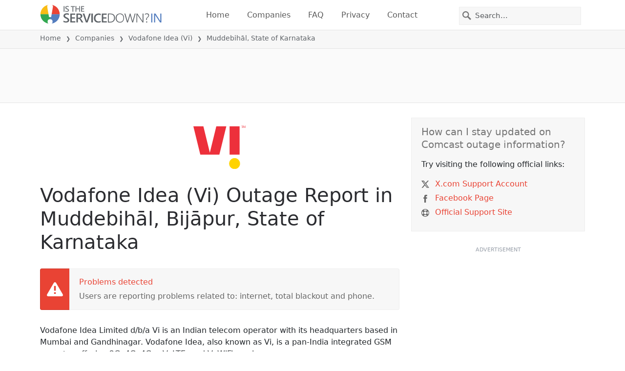

--- FILE ---
content_type: image/svg+xml
request_url: https://itsdcdn.com/charts/doughnut/59.svg
body_size: 225
content:
<svg xmlns="http://www.w3.org/2000/svg" viewBox="0 0 88 88"><path d="M44 0a44 44 0 1 1-23.6 81.2l2.9-4.5A38.7 38.7 0 1 0 44 5.3Zm0 0" fill="#e94334"/><path d="M20.4 81.2A44 44 0 0 1 44 0v5.3a38.7 38.7 0 0 0-20.7 71.4Zm0 0" fill="#dcdcdc"/><path d="M16 33.7h10.4v2.2h-8v4.8l2.3-.4q3.3 0 5.2 1.8t2 5q-.1 3-2 4.9a8 8 0 0 1-5.6 1.7A15 15 0 0 1 15 53v-2.7a10 10 0 0 0 5.1 1.3q2.3 0 3.6-1.2t1.4-3.3-1.4-3.2-3.6-1.2a10 10 0 0 0-4.3 1Zm17 19.2v-2.4a11 11 0 0 0 4.1 1q2.7 0 4-1.8 1.5-1.8 1.6-5.4a5 5 0 0 1-4.5 2.4q-3 0-4.7-1.8a7 7 0 0 1-1.7-4.9q0-3 1.8-4.9a6 6 0 0 1 4.7-1.8 6 6 0 0 1 5.3 2.6q1.8 2.7 1.8 7.6 0 4.7-2.3 7.5a7 7 0 0 1-5.9 2.7l-2-.2zm5.3-8.3q1.8 0 2.9-1.2t1-3.4a5 5 0 0 0-1-3.4 4 4 0 0 0-2.9-1.2q-1.8 0-2.8 1.2-1 1.3-1 3.4a5 5 0 0 0 1 3.4q1 1.2 2.8 1.2m28.6 0a2 2 0 0 0-1.8 1q-.7 1-.7 2.8t.7 2.7 1.8 1a2 2 0 0 0 1.8-1q.6-1 .6-2.7t-.6-2.7a2 2 0 0 0-1.8-1m0-1.6q2.1 0 3.3 1.5 1.2 1.4 1.2 3.9t-1.2 3.9-3.3 1.4-3.4-1.4-1.2-4 1.3-3.8T67 43m-13.6-8a2 2 0 0 0-1.8 1q-.6.9-.7 2.7 0 1.7.7 2.7t1.8 1a2 2 0 0 0 1.8-1q.6-1 .6-2.7t-.6-2.7a2 2 0 0 0-1.8-1m11.9-1.7h2.1L55.1 53.7H53Zm-12 0q2.2 0 3.4 1.5 1.2 1.4 1.2 3.9t-1.2 3.9-3.3 1.4-3.3-1.4-1.3-4 1.3-3.8 3.3-1.5m-40.3-5" fill="#555"/></svg>